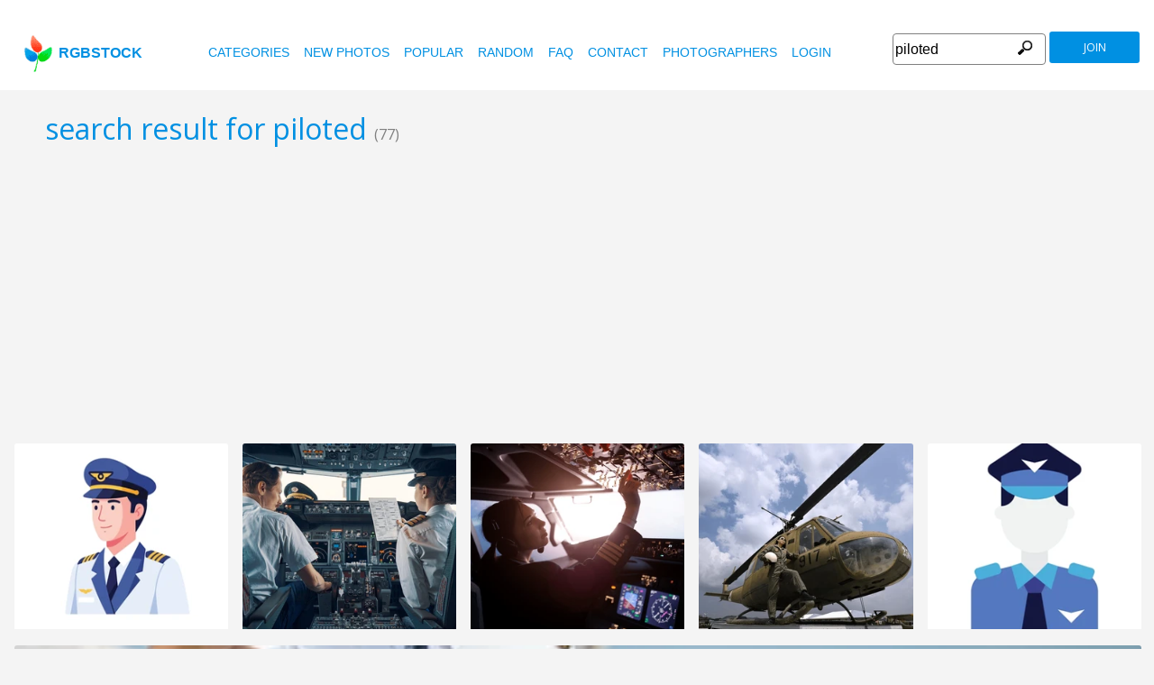

--- FILE ---
content_type: text/html
request_url: https://www.rgbstock.com/images/piloted
body_size: 8933
content:
<!DOCTYPE html>

<html lang="en">
    <head>

        <title>Free stock photos - Rgbstock - Free stock images</title>
        <link rel="stylesheet" href="/nrgb/css/">
        <link rel="canonical" href="http://www.rgbstock.com/images/piloted">
        

<meta name="viewport" content="width=device-width, minimum-scale=1.0">
<meta http-equiv="content-type" content="text/html; charset=utf-8" />
<meta name="Keywords" content="random free stock photos, free stock images, photo, photos, free, stock, stock photo, stockphoto, stock photos,image, images, graphic, design, photography, free high quality photos, vector graphic, vectors, photo search, free images, free pictures, royalty free, royalty-free, stock photography, stock images, photo sharing">
<meta name="Description" content=",  Download totally free stock photos from Rgbstock. More than 110,000 stock photos and stock images online. Free account." >
<meta name="msapplication-TileColor" content="#ffffff"/>
<meta name="msapplication-TileImage" content="/img/logo_w8.png"/>
<link rel="icon"  href="/img/logo_w8.png" />

<link rel="alternate" hreflang="pl" href="http://www.rgbstock.pl/images/piloted">
<link rel="alternate" hreflang="nl" href="http://www.rgbstock.nl/images/piloted">
<link rel="alternate" hreflang="es" href="http://www.rgbstock.es/images/piloted">
<link rel="alternate" hreflang="de" href="http://www.rgbstock.de/images/piloted">
<link rel="alternate" hreflang="ja" href="http://www.rgbstock.jp/images/piloted">
<link rel="alternate" hreflang="pt" href="http://www.rgbstock.br.com/images/piloted">
<link rel="alternate" hreflang="en" href="http://www.rgbstock.com/images/piloted">
<link rel="alternate" hreflang="x-default" href="http://www.rgbstock.com/images/piloted">

<link rel="search" href="/opensearch/opensearch.xml" type="application/opensearchdescription+xml" title="Rgbstock.com" />
<link rel="dns-prefetch" href="//a.rgbimg.com" />
<link rel="dns-prefetch" href="//b.rgbimg.com" />
<link rel="dns-prefetch" href="//l.rgbimg.com" />
<link rel="dns-prefetch" href="//m.rgbimg.com" />
<meta name="geo.placename" content="Germany" />
<meta name="geo.position" content="50.4779;12.3713" />
<meta name="geo.region" content="Germany" />
<meta name="ICBM" content="50.4779,12.3713" />

<link rel="alternate" type="application/rss+xml" title="RGBStock.com new stock photos" href="http://feeds.feedburner.com/Rgbstockcom-New" />
<link rel="alternate" type="application/rss+xml" title="RGBStock.com popular stock photos" href="http://feeds.feedburner.com/RGBStockcom-popular" />
<link href="https://fonts.googleapis.com/css?family=Open+Sans" rel="stylesheet">
<link href="https://fonts.googleapis.com/icon?family=Material+Icons" rel="stylesheet">
<script async src="https://pagead2.googlesyndication.com/pagead/js/adsbygoogle.js?client=ca-pub-8085413081854836" crossorigin="anonymous"></script>

<!-- %%application::apps/v2/default/pixel::start%% -->
<!-- %%application::apps/v2/default/adinclude::start%% -->
<!-- %%include::parts/googlecounter.html%% -->
<script>
// if(window.top == window.self) {
//     let saquraiapp=document.createElement('script');
//     saquraiapp.src='https://be.saqurai.nl/include/abbab552-ef19-46ff-ab5a-cbe2daab4c30/';
//     saquraiapp.type='text/javascript';
//     saquraiapp.defer=true;
//     document.getElementsByTagName('head').item(0).appendChild(saquraiapp);
// }
</script>

<script type="application/ld+json">
{
  "@context": "http://schema.org",
  "@type": "Organization",
  "name": "Rgbstock.com",
  "alternateName": "More than 110,000 stock photos totally free of charge",
  "url": "http://www.rgbstock.com",
 }
</script>
<script type="application/ld+json">
{
  "@context": "http://schema.org",
  "@type": "Organization",
  "url": "http://www.rgbstock.com",
  "logo": "http://www.rgbstock.com/nrgb/css/img/rgbstock-free-stock-photos.png"
}
</script>

    </head>

    <body class="generalpage">
    <div class="dezeniet">aeroplane aeroplanes aviate aviation aviator aviators flight fly flying pilot pilots plane planes cockpit dial dials instrumentation instruments aid aircraft airfield airplane assist breeze bright climate communication conditions direction indicate indicator orange point pointer sock speed weather wind windsock anchored balloon cable checks circular colors colours control controlled duty-pilot engineers fabric filled flight-operation gondola height helium helium-balloon high inspected inspections large limited mesh metal-cable metal-line monitored monitoring motion movement net passengers piloted registered ride safe safety secure secured sights sightseeing Singapore tethered tourists views weather-limits wind-limits </div>
    <div class="rgbtopbar"></div>
         <a href="/" class="logo">
              <img src="/nrgb/css/img/rgbstock-free-stock-photos.png" alt="Rgbstock: free stock photos" title="Rgbstock: free stock photos">rgbstock
          </a>
         
          <div class="topheader topheaderblue">
              <div class="topmenuhandler">
                <span></span>
                <span></span>
                <span></span>
                <span></span>
              </div>

              <div class="topmenu">
                <div class="linkbar">
  <p class="dezeniet"><span class="shwcookiepp"></span></p>
	<a class="link" href="/categories" title="categories">categories</a>
	<a class="link" href="/new" title="new photos">new photos</a>
	<a class="link" href="/mostdownloaded" title="popular">popular</a>
	<a class="link" href="/random" title="random">random</a>
	<a class="link" href="/faq" title="FAQ">FAQ</a>
	<a class="link" href="/contact" title="contact">contact</a>
	<a class="link" href="/photographers" title="photographers">photographers</a>
  <a class="link" href="/login" title="login">Login</a>
  <!-- <span class="linkbar-languages">
      <a href="https://www.rgbstock.com.br">BR</a>
      <a href="https://www.rgbstock.de">DE</a>
      <a href="https://www.rgbstock.com">EN</a>
      <a href="https://www.rgbstock.es">ES</a>
      <a href="https://www.rgbstock.es">NL</a>
      <a href="https://www.rgbstock.pl">PL</a>
  </span> -->

</div>
<div class="searchformdiv searchformanonymous">
      <form onSubmit="document.location = '/images/' + this.sfpht.value; return false;">
          <input class="respinp" id="phtr" name="sfpht" type="text" value="piloted" placeholder="search">
          <input value="search" title="" class="button" type="submit">
      </form>
      <a href="/register" class="registerbutton registerbuttonanonymous">join</a>
</div>

              </div>
          </div>




    <div class="rgbcontainer">
		<h1>search result for piloted <span class="h1number">(77)</span></h1>
		<h2 class=" dezeniet">Rgbstock free stock photos</h2>
	</div>

    <div class="premium-photos frontpage-photos"  data-empty="true" id="frontpagephotos">
        <a class="sstck pre-sstck" href="#"><span class="loader"></span></a>
        <a class="sstck pre-sstck" href="#"><span class="loader"></span></a>
        <a class="sstck pre-sstck" href="#"><span class="loader"></span></a>
        <a class="sstck pre-sstck" href="#"><span class="loader"></span></a>
        <a class="sstck pre-sstck" href="#"><span class="loader"></span></a>
        <a class="sstck pre-sstck" href="#"><span class="loader"></span></a>
    </div>

	<div class="rgbcontainer">

		<div class="extrasearchresultoptions">
			<span>order by</span><select name="orderby"  class="orderbyselect"><option value="/images/piloted/" selected>relevance</option><option value="/images/bydate/piloted">latest</option><option value="/images/bydate/reverse/piloted/">oldest</option><option value="/images/bydownloads/piloted/">most downloads</option><option value="/images/bydownloads/reverse/piloted/">less dowloads</option></select>
		</div>
		
	</div>

	<div></div>


	<div class="rgbcontainer mason25">
        <div class="grid-sizer25"></div>
        

<DIV class="masonitem photoitem" data-width="66" data-height="100">
	<a href="/photo/mf8etOg/Pilots+3" title="Pilots 3">
		<img src="/img/dot.gif" class="msonoverlay">
		<img class="bttrlazyloading" data-bttrlazyloading-lg-src="//a.rgbimg.com/cache1nvnXF/users/2/2h/2heads_advertising//300/mf8etOg.jpg" src="/img/dot.gif">
	</a>
	<noscript><img src="//a.rgbimg.com/cache1nvnXF/users/2/2h/2heads_advertising//300/mf8etOg.jpg"></noscript>

	<div class="masonitemdescription">
		<span class="downloadnumber rgbtooltip"  title="Number of downloads: 7">7</span>
		<span class="downloadnumber  rgbtooltip" title="likes: 0">0 <span class="material-icons small-material materiallike">&#xE87D;</span></span>

		<span class="material-icons small-material rgbtooltip addtolightbox" title="add image to lightbox"  data-json='{\"title\":\"Pilots 3\",\"user\":\"2heads_Advertising\",\"width\":\"66\",\"height\":\"100\"}' data-image="2heads_Advertising:mf8etOg">grade</span>
        <span  class="material-icons small-material rgbtooltip" title="Artist: 2heads_Advertising"><a href="/gallery/2heads_Advertising/">account_circle</a></span>

        <span class="phototitle">Pilots 3</span>
	</div>
	<div class="lightbox-status"></div>
</div>


<DIV class="masonitem photoitem" data-width="100" data-height="66">
	<a href="/photo/mf8esza/Pilots+2" title="Pilots 2">
		<img src="/img/dot.gif" class="msonoverlay">
		<img class="bttrlazyloading" data-bttrlazyloading-lg-src="/cache1nvnXB/users/2/2h/2heads_advertising//300/mf8esza.jpg" src="/img/dot.gif">
	</a>
	<noscript><img src="/cache1nvnXB/users/2/2h/2heads_advertising//300/mf8esza.jpg"></noscript>

	<div class="masonitemdescription">
		<span class="downloadnumber rgbtooltip"  title="Number of downloads: 31">31</span>
		<span class="downloadnumber  rgbtooltip" title="likes: 0">0 <span class="material-icons small-material materiallike">&#xE87D;</span></span>

		<span class="material-icons small-material rgbtooltip addtolightbox" title="add image to lightbox"  data-json='{\"title\":\"Pilots 2\",\"user\":\"2heads_Advertising\",\"width\":\"100\",\"height\":\"66\"}' data-image="2heads_Advertising:mf8esza">grade</span>
        <span  class="material-icons small-material rgbtooltip" title="Artist: 2heads_Advertising"><a href="/gallery/2heads_Advertising/">account_circle</a></span>

        <span class="phototitle">Pilots 2</span>
	</div>
	<div class="lightbox-status"></div>
</div>


<DIV class="masonitem photoitem" data-width="100" data-height="66">
	<a href="/photo/mf8erss/Pilots+1" title="Pilots 1">
		<img src="/img/dot.gif" class="msonoverlay">
		<img class="bttrlazyloading" data-bttrlazyloading-lg-src="//a.rgbimg.com/cache1nvnXw/users/2/2h/2heads_advertising//300/mf8erss.jpg" src="/img/dot.gif">
	</a>
	<noscript><img src="//a.rgbimg.com/cache1nvnXw/users/2/2h/2heads_advertising//300/mf8erss.jpg"></noscript>

	<div class="masonitemdescription">
		<span class="downloadnumber rgbtooltip"  title="Number of downloads: 9">9</span>
		<span class="downloadnumber  rgbtooltip" title="likes: 0">0 <span class="material-icons small-material materiallike">&#xE87D;</span></span>

		<span class="material-icons small-material rgbtooltip addtolightbox" title="add image to lightbox"  data-json='{\"title\":\"Pilots 1\",\"user\":\"2heads_Advertising\",\"width\":\"100\",\"height\":\"66\"}' data-image="2heads_Advertising:mf8erss">grade</span>
        <span  class="material-icons small-material rgbtooltip" title="Artist: 2heads_Advertising"><a href="/gallery/2heads_Advertising/">account_circle</a></span>

        <span class="phototitle">Pilots 1</span>
	</div>
	<div class="lightbox-status"></div>
</div>


<DIV class="masonitem photoitem" data-width="66" data-height="100">
	<a href="/photo/mf8eyti/Aviation+instruments+5" title="Aviation instruments 5">
		<img src="/img/dot.gif" class="msonoverlay">
		<img class="bttrlazyloading" data-bttrlazyloading-lg-src="//a.rgbimg.com/cache1nvnXX/users/2/2h/2heads_advertising//300/mf8eyti.jpg" src="/img/dot.gif">
	</a>
	<noscript><img src="//a.rgbimg.com/cache1nvnXX/users/2/2h/2heads_advertising//300/mf8eyti.jpg"></noscript>

	<div class="masonitemdescription">
		<span class="downloadnumber rgbtooltip"  title="Number of downloads: 23">23</span>
		<span class="downloadnumber  rgbtooltip" title="likes: 0">0 <span class="material-icons small-material materiallike">&#xE87D;</span></span>

		<span class="material-icons small-material rgbtooltip addtolightbox" title="add image to lightbox"  data-json='{\"title\":\"Aviation instruments 5\",\"user\":\"2heads_Advertising\",\"width\":\"66\",\"height\":\"100\"}' data-image="2heads_Advertising:mf8eyti">grade</span>
        <span  class="material-icons small-material rgbtooltip" title="Artist: 2heads_Advertising"><a href="/gallery/2heads_Advertising/">account_circle</a></span>

        <span class="phototitle">Aviation instruments 5</span>
	</div>
	<div class="lightbox-status"></div>
</div>


<DIV class="masonitem photoitem" data-width="100" data-height="66">
	<a href="/photo/mf8exd4/Aviation+instruments+4" title="Aviation instruments 4">
		<img src="/img/dot.gif" class="msonoverlay">
		<img class="bttrlazyloading" data-bttrlazyloading-lg-src="/cache1nvnXS/users/2/2h/2heads_advertising//300/mf8exd4.jpg" src="/img/dot.gif">
	</a>
	<noscript><img src="/cache1nvnXS/users/2/2h/2heads_advertising//300/mf8exd4.jpg"></noscript>

	<div class="masonitemdescription">
		<span class="downloadnumber rgbtooltip"  title="Number of downloads: 73">73</span>
		<span class="downloadnumber  rgbtooltip" title="likes: 0">0 <span class="material-icons small-material materiallike">&#xE87D;</span></span>

		<span class="material-icons small-material rgbtooltip addtolightbox" title="add image to lightbox"  data-json='{\"title\":\"Aviation instruments 4\",\"user\":\"2heads_Advertising\",\"width\":\"100\",\"height\":\"66\"}' data-image="2heads_Advertising:mf8exd4">grade</span>
        <span  class="material-icons small-material rgbtooltip" title="Artist: 2heads_Advertising"><a href="/gallery/2heads_Advertising/">account_circle</a></span>

        <span class="phototitle">Aviation instruments 4</span>
	</div>
	<div class="lightbox-status"></div>
</div>


<DIV class="masonitem photoitem" data-width="66" data-height="100">
	<a href="/photo/mf8evWm/Aviation+instruments+3" title="Aviation instruments 3">
		<img src="/img/dot.gif" class="msonoverlay">
		<img class="bttrlazyloading" data-bttrlazyloading-lg-src="//a.rgbimg.com/cache1nvnXN/users/2/2h/2heads_advertising//300/mf8evWm.jpg" src="/img/dot.gif">
	</a>
	<noscript><img src="//a.rgbimg.com/cache1nvnXN/users/2/2h/2heads_advertising//300/mf8evWm.jpg"></noscript>

	<div class="masonitemdescription">
		<span class="downloadnumber rgbtooltip"  title="Number of downloads: 16">16</span>
		<span class="downloadnumber  rgbtooltip" title="likes: 0">0 <span class="material-icons small-material materiallike">&#xE87D;</span></span>

		<span class="material-icons small-material rgbtooltip addtolightbox" title="add image to lightbox"  data-json='{\"title\":\"Aviation instruments 3\",\"user\":\"2heads_Advertising\",\"width\":\"66\",\"height\":\"100\"}' data-image="2heads_Advertising:mf8evWm">grade</span>
        <span  class="material-icons small-material rgbtooltip" title="Artist: 2heads_Advertising"><a href="/gallery/2heads_Advertising/">account_circle</a></span>

        <span class="phototitle">Aviation instruments 3</span>
	</div>
	<div class="lightbox-status"></div>
</div>


<DIV class="masonitem photoitem" data-width="66" data-height="100">
	<a href="/photo/mf8euPa/Aviation+instruments+2" title="Aviation instruments 2">
		<img src="/img/dot.gif" class="msonoverlay">
		<img class="bttrlazyloading" data-bttrlazyloading-lg-src="/cache1nvnXI/users/2/2h/2heads_advertising//300/mf8euPa.jpg" src="/img/dot.gif">
	</a>
	<noscript><img src="/cache1nvnXI/users/2/2h/2heads_advertising//300/mf8euPa.jpg"></noscript>

	<div class="masonitemdescription">
		<span class="downloadnumber rgbtooltip"  title="Number of downloads: 8">8</span>
		<span class="downloadnumber  rgbtooltip" title="likes: 0">0 <span class="material-icons small-material materiallike">&#xE87D;</span></span>

		<span class="material-icons small-material rgbtooltip addtolightbox" title="add image to lightbox"  data-json='{\"title\":\"Aviation instruments 2\",\"user\":\"2heads_Advertising\",\"width\":\"66\",\"height\":\"100\"}' data-image="2heads_Advertising:mf8euPa">grade</span>
        <span  class="material-icons small-material rgbtooltip" title="Artist: 2heads_Advertising"><a href="/gallery/2heads_Advertising/">account_circle</a></span>

        <span class="phototitle">Aviation instruments 2</span>
	</div>
	<div class="lightbox-status"></div>
</div>


<DIV class="masonitem photoitem" data-width="66" data-height="100">
	<a href="/photo/mhAb2Hk/Windsock" title="Windsock">
		<img src="/img/dot.gif" class="msonoverlay">
		<img class="bttrlazyloading" data-bttrlazyloading-lg-src="//a.rgbimg.com/cache1nEO2k/users/w/wo/woodsy//300/mhAb2Hk.jpg" src="/img/dot.gif">
	</a>
	<noscript><img src="//a.rgbimg.com/cache1nEO2k/users/w/wo/woodsy//300/mhAb2Hk.jpg"></noscript>

	<div class="masonitemdescription">
		<span class="downloadnumber rgbtooltip"  title="Number of downloads: 19">19</span>
		<span class="downloadnumber  rgbtooltip" title="likes: 3">3 <span class="material-icons small-material materiallike">&#xE87D;</span></span>

		<span class="material-icons small-material rgbtooltip addtolightbox" title="add image to lightbox"  data-json='{\"title\":\"Windsock\",\"user\":\"woodsy\",\"width\":\"66\",\"height\":\"100\"}' data-image="woodsy:mhAb2Hk">grade</span>
        <span  class="material-icons small-material rgbtooltip" title="Artist: woodsy"><a href="/gallery/woodsy/">account_circle</a></span>

        <span class="phototitle">Windsock</span>
	</div>
	<div class="lightbox-status"></div>
</div>


<DIV class="masonitem photoitem" data-width="100" data-height="71">
	<a href="/photo/ppXlRR0/up%2C+up+on+high6" title="up, up on high6">
		<img src="/img/dot.gif" class="msonoverlay">
		<img class="bttrlazyloading" data-bttrlazyloading-lg-src="//a.rgbimg.com/cache1zHYKL/users/t/ta/tacluda//300/ppXlRR0.jpg" src="/img/dot.gif">
	</a>
	<noscript><img src="//a.rgbimg.com/cache1zHYKL/users/t/ta/tacluda//300/ppXlRR0.jpg"></noscript>

	<div class="masonitemdescription">
		<span class="downloadnumber rgbtooltip"  title="Number of downloads: 2">2</span>
		<span class="downloadnumber  rgbtooltip" title="likes: 0">0 <span class="material-icons small-material materiallike">&#xE87D;</span></span>

		<span class="material-icons small-material rgbtooltip addtolightbox" title="add image to lightbox"  data-json='{\"title\":\"up, up on high6\",\"user\":\"TACLUDA\",\"width\":\"100\",\"height\":\"71\"}' data-image="TACLUDA:ppXlRR0">grade</span>
        <span  class="material-icons small-material rgbtooltip" title="Artist: TACLUDA"><a href="/gallery/TACLUDA/">account_circle</a></span>

        <span class="phototitle">up, up on high6</span>
	</div>
	<div class="lightbox-status"></div>
</div>


<DIV class="masonitem photoitem" data-width="100" data-height="65">
	<a href="/photo/ppXlRti/up%2C+up+on+high7" title="up, up on high7">
		<img src="/img/dot.gif" class="msonoverlay">
		<img class="bttrlazyloading" data-bttrlazyloading-lg-src="/cache1zHYKG/users/t/ta/tacluda//300/ppXlRti.jpg" src="/img/dot.gif">
	</a>
	<noscript><img src="/cache1zHYKG/users/t/ta/tacluda//300/ppXlRti.jpg"></noscript>

	<div class="masonitemdescription">
		<span class="downloadnumber rgbtooltip"  title="Number of downloads: 2">2</span>
		<span class="downloadnumber  rgbtooltip" title="likes: 1">1 <span class="material-icons small-material materiallike">&#xE87D;</span></span>

		<span class="material-icons small-material rgbtooltip addtolightbox" title="add image to lightbox"  data-json='{\"title\":\"up, up on high7\",\"user\":\"TACLUDA\",\"width\":\"100\",\"height\":\"65\"}' data-image="TACLUDA:ppXlRti">grade</span>
        <span  class="material-icons small-material rgbtooltip" title="Artist: TACLUDA"><a href="/gallery/TACLUDA/">account_circle</a></span>

        <span class="phototitle">up, up on high7</span>
	</div>
	<div class="lightbox-status"></div>
</div>


<DIV class="masonitem photoitem" data-width="100" data-height="75">
	<a href="/photo/ppXlR7Q/up%2C+up+on+high3" title="up, up on high3">
		<img src="/img/dot.gif" class="msonoverlay">
		<img class="bttrlazyloading" data-bttrlazyloading-lg-src="//a.rgbimg.com/cache1zHYKD/users/t/ta/tacluda//300/ppXlR7Q.jpg" src="/img/dot.gif">
	</a>
	<noscript><img src="//a.rgbimg.com/cache1zHYKD/users/t/ta/tacluda//300/ppXlR7Q.jpg"></noscript>

	<div class="masonitemdescription">
		<span class="downloadnumber rgbtooltip"  title="Number of downloads: 4">4</span>
		<span class="downloadnumber  rgbtooltip" title="likes: 0">0 <span class="material-icons small-material materiallike">&#xE87D;</span></span>

		<span class="material-icons small-material rgbtooltip addtolightbox" title="add image to lightbox"  data-json='{\"title\":\"up, up on high3\",\"user\":\"TACLUDA\",\"width\":\"100\",\"height\":\"75\"}' data-image="TACLUDA:ppXlR7Q">grade</span>
        <span  class="material-icons small-material rgbtooltip" title="Artist: TACLUDA"><a href="/gallery/TACLUDA/">account_circle</a></span>

        <span class="phototitle">up, up on high3</span>
	</div>
	<div class="lightbox-status"></div>
</div>


<DIV class="masonitem photoitem" data-width="97" data-height="100">
	<a href="/photo/mfe8vAM/Palm+pilot" title="Palm pilot">
		<img src="/img/dot.gif" class="msonoverlay">
		<img class="bttrlazyloading" data-bttrlazyloading-lg-src="//a.rgbimg.com/cache1nvKEF/users/j/jd/jdeboer//300/mfe8vAM.jpg" src="/img/dot.gif">
	</a>
	<noscript><img src="//a.rgbimg.com/cache1nvKEF/users/j/jd/jdeboer//300/mfe8vAM.jpg"></noscript>

	<div class="masonitemdescription">
		<span class="downloadnumber rgbtooltip"  title="Number of downloads: 0">0</span>
		<span class="downloadnumber  rgbtooltip" title="likes: 0">0 <span class="material-icons small-material materiallike">&#xE87D;</span></span>

		<span class="material-icons small-material rgbtooltip addtolightbox" title="add image to lightbox"  data-json='{\"title\":\"Palm pilot\",\"user\":\"jdeboer\",\"width\":\"97\",\"height\":\"100\"}' data-image="jdeboer:mfe8vAM">grade</span>
        <span  class="material-icons small-material rgbtooltip" title="Artist: jdeboer"><a href="/gallery/jdeboer/">account_circle</a></span>

        <span class="phototitle">Palm pilot</span>
	</div>
	<div class="lightbox-status"></div>
</div>


<DIV class="masonitem photoitem" data-width="100" data-height="66">
	<a href="/photo/oPizrFy/Pilot" title="Pilot">
		<img src="/img/dot.gif" class="msonoverlay">
		<img class="bttrlazyloading" data-bttrlazyloading-lg-src="/cache1xr4bl/users/j/jo/johnnyberg//300/oPizrFy.jpg" src="/img/dot.gif">
	</a>
	<noscript><img src="/cache1xr4bl/users/j/jo/johnnyberg//300/oPizrFy.jpg"></noscript>

	<div class="masonitemdescription">
		<span class="downloadnumber rgbtooltip"  title="Number of downloads: 5">5</span>
		<span class="downloadnumber  rgbtooltip" title="likes: 0">0 <span class="material-icons small-material materiallike">&#xE87D;</span></span>

		<span class="material-icons small-material rgbtooltip addtolightbox" title="add image to lightbox"  data-json='{\"title\":\"Pilot\",\"user\":\"johnnyberg\",\"width\":\"100\",\"height\":\"66\"}' data-image="johnnyberg:oPizrFy">grade</span>
        <span  class="material-icons small-material rgbtooltip" title="Artist: johnnyberg"><a href="/gallery/johnnyberg/">account_circle</a></span>

        <span class="phototitle">Pilot</span>
	</div>
	<div class="lightbox-status"></div>
</div>


<DIV class="masonitem photoitem" data-width="100" data-height="70">
	<a href="/photo/okYc2OE/Pilots+2" title="Pilots 2">
		<img src="/img/dot.gif" class="msonoverlay">
		<img class="bttrlazyloading" data-bttrlazyloading-lg-src="/cache1vyu0I/users/s/se/seepsteen//300/okYc2OE.jpg" src="/img/dot.gif">
	</a>
	<noscript><img src="/cache1vyu0I/users/s/se/seepsteen//300/okYc2OE.jpg"></noscript>

	<div class="masonitemdescription">
		<span class="downloadnumber rgbtooltip"  title="Number of downloads: 5">5</span>
		<span class="downloadnumber  rgbtooltip" title="likes: 0">0 <span class="material-icons small-material materiallike">&#xE87D;</span></span>

		<span class="material-icons small-material rgbtooltip addtolightbox" title="add image to lightbox"  data-json='{\"title\":\"Pilots 2\",\"user\":\"Seepsteen\",\"width\":\"100\",\"height\":\"70\"}' data-image="Seepsteen:okYc2OE">grade</span>
        <span  class="material-icons small-material rgbtooltip" title="Artist: Seepsteen"><a href="/gallery/Seepsteen/">account_circle</a></span>

        <span class="phototitle">Pilots 2</span>
	</div>
	<div class="lightbox-status"></div>
</div>


<DIV class="masonitem photoitem" data-width="100" data-height="75">
	<a href="/photo/okXZ9e8/Sunset+reflection" title="Sunset reflection">
		<img src="/img/dot.gif" class="msonoverlay">
		<img class="bttrlazyloading" data-bttrlazyloading-lg-src="//a.rgbimg.com/cache1vytd9/users/s/se/seepsteen//300/okXZ9e8.jpg" src="/img/dot.gif">
	</a>
	<noscript><img src="//a.rgbimg.com/cache1vytd9/users/s/se/seepsteen//300/okXZ9e8.jpg"></noscript>

	<div class="masonitemdescription">
		<span class="downloadnumber rgbtooltip"  title="Number of downloads: 22">22</span>
		<span class="downloadnumber  rgbtooltip" title="likes: 1">1 <span class="material-icons small-material materiallike">&#xE87D;</span></span>

		<span class="material-icons small-material rgbtooltip addtolightbox" title="add image to lightbox"  data-json='{\"title\":\"Sunset reflection\",\"user\":\"Seepsteen\",\"width\":\"100\",\"height\":\"75\"}' data-image="Seepsteen:okXZ9e8">grade</span>
        <span  class="material-icons small-material rgbtooltip" title="Artist: Seepsteen"><a href="/gallery/Seepsteen/">account_circle</a></span>

        <span class="phototitle">Sunset reflection</span>
	</div>
	<div class="lightbox-status"></div>
</div>


<DIV class="masonitem photoitem" data-width="100" data-height="66">
	<a href="/photo/okXZ6RG/Harbour+Traffic+2" title="Harbour Traffic 2">
		<img src="/img/dot.gif" class="msonoverlay">
		<img class="bttrlazyloading" data-bttrlazyloading-lg-src="/cache1vytcZ/users/s/se/seepsteen//300/okXZ6RG.jpg" src="/img/dot.gif">
	</a>
	<noscript><img src="/cache1vytcZ/users/s/se/seepsteen//300/okXZ6RG.jpg"></noscript>

	<div class="masonitemdescription">
		<span class="downloadnumber rgbtooltip"  title="Number of downloads: 7">7</span>
		<span class="downloadnumber  rgbtooltip" title="likes: 0">0 <span class="material-icons small-material materiallike">&#xE87D;</span></span>

		<span class="material-icons small-material rgbtooltip addtolightbox" title="add image to lightbox"  data-json='{\"title\":\"Harbour Traffic 2\",\"user\":\"Seepsteen\",\"width\":\"100\",\"height\":\"66\"}' data-image="Seepsteen:okXZ6RG">grade</span>
        <span  class="material-icons small-material rgbtooltip" title="Artist: Seepsteen"><a href="/gallery/Seepsteen/">account_circle</a></span>

        <span class="phototitle">Harbour Traffic 2</span>
	</div>
	<div class="lightbox-status"></div>
</div>


<DIV class="masonitem photoitem" data-width="100" data-height="66">
	<a href="/photo/ofjPS3k/Spitfire" title="Spitfire">
		<img src="/img/dot.gif" class="msonoverlay">
		<img class="bttrlazyloading" data-bttrlazyloading-lg-src="//a.rgbimg.com/cache1vcLeH/users/k/ka/katman1972//300/ofjPS3k.jpg" src="/img/dot.gif">
	</a>
	<noscript><img src="//a.rgbimg.com/cache1vcLeH/users/k/ka/katman1972//300/ofjPS3k.jpg"></noscript>

	<div class="masonitemdescription">
		<span class="downloadnumber rgbtooltip"  title="Number of downloads: 23">23</span>
		<span class="downloadnumber  rgbtooltip" title="likes: 3">3 <span class="material-icons small-material materiallike">&#xE87D;</span></span>

		<span class="material-icons small-material rgbtooltip addtolightbox" title="add image to lightbox"  data-json='{\"title\":\"Spitfire\",\"user\":\"katman1972\",\"width\":\"100\",\"height\":\"66\"}' data-image="katman1972:ofjPS3k">grade</span>
        <span  class="material-icons small-material rgbtooltip" title="Artist: katman1972"><a href="/gallery/katman1972/">account_circle</a></span>

        <span class="phototitle">Spitfire</span>
	</div>
	<div class="lightbox-status"></div>
</div>


<DIV class="masonitem photoitem" data-width="100" data-height="36">
	<a href="/photo/ofjPzA0/Spitfire" title="Spitfire">
		<img src="/img/dot.gif" class="msonoverlay">
		<img class="bttrlazyloading" data-bttrlazyloading-lg-src="/cache1vcLdw/users/k/ka/katman1972//300/ofjPzA0.jpg" src="/img/dot.gif">
	</a>
	<noscript><img src="/cache1vcLdw/users/k/ka/katman1972//300/ofjPzA0.jpg"></noscript>

	<div class="masonitemdescription">
		<span class="downloadnumber rgbtooltip"  title="Number of downloads: 12">12</span>
		<span class="downloadnumber  rgbtooltip" title="likes: 0">0 <span class="material-icons small-material materiallike">&#xE87D;</span></span>

		<span class="material-icons small-material rgbtooltip addtolightbox" title="add image to lightbox"  data-json='{\"title\":\"Spitfire\",\"user\":\"katman1972\",\"width\":\"100\",\"height\":\"36\"}' data-image="katman1972:ofjPzA0">grade</span>
        <span  class="material-icons small-material rgbtooltip" title="Artist: katman1972"><a href="/gallery/katman1972/">account_circle</a></span>

        <span class="phototitle">Spitfire</span>
	</div>
	<div class="lightbox-status"></div>
</div>


<DIV class="masonitem photoitem" data-width="100" data-height="58">
	<a href="/photo/ofjPshK/Spitfire" title="Spitfire">
		<img src="/img/dot.gif" class="msonoverlay">
		<img class="bttrlazyloading" data-bttrlazyloading-lg-src="//a.rgbimg.com/cache1vcLd5/users/k/ka/katman1972//300/ofjPshK.jpg" src="/img/dot.gif">
	</a>
	<noscript><img src="//a.rgbimg.com/cache1vcLd5/users/k/ka/katman1972//300/ofjPshK.jpg"></noscript>

	<div class="masonitemdescription">
		<span class="downloadnumber rgbtooltip"  title="Number of downloads: 23">23</span>
		<span class="downloadnumber  rgbtooltip" title="likes: 1">1 <span class="material-icons small-material materiallike">&#xE87D;</span></span>

		<span class="material-icons small-material rgbtooltip addtolightbox" title="add image to lightbox"  data-json='{\"title\":\"Spitfire\",\"user\":\"katman1972\",\"width\":\"100\",\"height\":\"58\"}' data-image="katman1972:ofjPshK">grade</span>
        <span  class="material-icons small-material rgbtooltip" title="Artist: katman1972"><a href="/gallery/katman1972/">account_circle</a></span>

        <span class="phototitle">Spitfire</span>
	</div>
	<div class="lightbox-status"></div>
</div>


<DIV class="masonitem photoitem" data-width="100" data-height="66">
	<a href="/photo/ofjPezq/Spitfire" title="Spitfire">
		<img src="/img/dot.gif" class="msonoverlay">
		<img class="bttrlazyloading" data-bttrlazyloading-lg-src="/cache1vcLce/users/k/ka/katman1972//300/ofjPezq.jpg" src="/img/dot.gif">
	</a>
	<noscript><img src="/cache1vcLce/users/k/ka/katman1972//300/ofjPezq.jpg"></noscript>

	<div class="masonitemdescription">
		<span class="downloadnumber rgbtooltip"  title="Number of downloads: 10">10</span>
		<span class="downloadnumber  rgbtooltip" title="likes: 0">0 <span class="material-icons small-material materiallike">&#xE87D;</span></span>

		<span class="material-icons small-material rgbtooltip addtolightbox" title="add image to lightbox"  data-json='{\"title\":\"Spitfire\",\"user\":\"katman1972\",\"width\":\"100\",\"height\":\"66\"}' data-image="katman1972:ofjPezq">grade</span>
        <span  class="material-icons small-material rgbtooltip" title="Artist: katman1972"><a href="/gallery/katman1972/">account_circle</a></span>

        <span class="phototitle">Spitfire</span>
	</div>
	<div class="lightbox-status"></div>
</div>


<DIV class="masonitem photoitem" data-width="100" data-height="70">
	<a href="/photo/mjzJv4G/Approaching" title="Approaching">
		<img src="/img/dot.gif" class="msonoverlay">
		<img class="bttrlazyloading" data-bttrlazyloading-lg-src="//a.rgbimg.com/cache1nMsZ5/users/j/jo/johnnyberg//300/mjzJv4G.jpg" src="/img/dot.gif">
	</a>
	<noscript><img src="//a.rgbimg.com/cache1nMsZ5/users/j/jo/johnnyberg//300/mjzJv4G.jpg"></noscript>

	<div class="masonitemdescription">
		<span class="downloadnumber rgbtooltip"  title="Number of downloads: 2">2</span>
		<span class="downloadnumber  rgbtooltip" title="likes: 0">0 <span class="material-icons small-material materiallike">&#xE87D;</span></span>

		<span class="material-icons small-material rgbtooltip addtolightbox" title="add image to lightbox"  data-json='{\"title\":\"Approaching\",\"user\":\"johnnyberg\",\"width\":\"100\",\"height\":\"70\"}' data-image="johnnyberg:mjzJv4G">grade</span>
        <span  class="material-icons small-material rgbtooltip" title="Artist: johnnyberg"><a href="/gallery/johnnyberg/">account_circle</a></span>

        <span class="phototitle">Approaching</span>
	</div>
	<div class="lightbox-status"></div>
</div>


<DIV class="masonitem photoitem" data-width="100" data-height="49">
	<a href="/photo/mfBXr8S/remote+control" title="remote control">
		<img src="/img/dot.gif" class="msonoverlay">
		<img class="bttrlazyloading" data-bttrlazyloading-lg-src="//a.rgbimg.com/cache1nxedY/users/a/am/ambroz//300/mfBXr8S.jpg" src="/img/dot.gif">
	</a>
	<noscript><img src="//a.rgbimg.com/cache1nxedY/users/a/am/ambroz//300/mfBXr8S.jpg"></noscript>

	<div class="masonitemdescription">
		<span class="downloadnumber rgbtooltip"  title="Number of downloads: 18">18</span>
		<span class="downloadnumber  rgbtooltip" title="likes: 0">0 <span class="material-icons small-material materiallike">&#xE87D;</span></span>

		<span class="material-icons small-material rgbtooltip addtolightbox" title="add image to lightbox"  data-json='{\"title\":\"remote control\",\"user\":\"Ambroz\",\"width\":\"100\",\"height\":\"49\"}' data-image="Ambroz:mfBXr8S">grade</span>
        <span  class="material-icons small-material rgbtooltip" title="Artist: Ambroz"><a href="/gallery/Ambroz/">account_circle</a></span>

        <span class="phototitle">remote control</span>
	</div>
	<div class="lightbox-status"></div>
</div>


<DIV class="masonitem photoitem" data-width="100" data-height="71">
	<a href="/photo/okXYSfy/Tugboat+Protection" title="Tugboat Protection">
		<img src="/img/dot.gif" class="msonoverlay">
		<img class="bttrlazyloading" data-bttrlazyloading-lg-src="/cache1vytc4/users/s/se/seepsteen//300/okXYSfy.jpg" src="/img/dot.gif">
	</a>
	<noscript><img src="/cache1vytc4/users/s/se/seepsteen//300/okXYSfy.jpg"></noscript>

	<div class="masonitemdescription">
		<span class="downloadnumber rgbtooltip"  title="Number of downloads: 3">3</span>
		<span class="downloadnumber  rgbtooltip" title="likes: 1">1 <span class="material-icons small-material materiallike">&#xE87D;</span></span>

		<span class="material-icons small-material rgbtooltip addtolightbox" title="add image to lightbox"  data-json='{\"title\":\"Tugboat Protection\",\"user\":\"Seepsteen\",\"width\":\"100\",\"height\":\"71\"}' data-image="Seepsteen:okXYSfy">grade</span>
        <span  class="material-icons small-material rgbtooltip" title="Artist: Seepsteen"><a href="/gallery/Seepsteen/">account_circle</a></span>

        <span class="phototitle">Tugboat Protection</span>
	</div>
	<div class="lightbox-status"></div>
</div>


<DIV class="masonitem photoitem" data-width="100" data-height="68">
	<a href="/photo/oynFNxi/Cockpit" title="Cockpit">
		<img src="/img/dot.gif" class="msonoverlay">
		<img class="bttrlazyloading" data-bttrlazyloading-lg-src="/cache1wo2dI/users/t/te/teslacoils//300/oynFNxi.jpg" src="/img/dot.gif">
	</a>
	<noscript><img src="/cache1wo2dI/users/t/te/teslacoils//300/oynFNxi.jpg"></noscript>

	<div class="masonitemdescription">
		<span class="downloadnumber rgbtooltip"  title="Number of downloads: 13">13</span>
		<span class="downloadnumber  rgbtooltip" title="likes: 0">0 <span class="material-icons small-material materiallike">&#xE87D;</span></span>

		<span class="material-icons small-material rgbtooltip addtolightbox" title="add image to lightbox"  data-json='{\"title\":\"Cockpit\",\"user\":\"Teslacoils\",\"width\":\"100\",\"height\":\"68\"}' data-image="Teslacoils:oynFNxi">grade</span>
        <span  class="material-icons small-material rgbtooltip" title="Artist: Teslacoils"><a href="/gallery/Teslacoils/">account_circle</a></span>

        <span class="phototitle">Cockpit</span>
	</div>
	<div class="lightbox-status"></div>
</div>


<DIV class="masonitem photoitem" data-width="100" data-height="65">
	<a href="/photo/oynF5xy/Airline+Flight+Deck" title="Airline Flight Deck">
		<img src="/img/dot.gif" class="msonoverlay">
		<img class="bttrlazyloading" data-bttrlazyloading-lg-src="//a.rgbimg.com/cache1wo2aY/users/t/te/teslacoils//300/oynF5xy.jpg" src="/img/dot.gif">
	</a>
	<noscript><img src="//a.rgbimg.com/cache1wo2aY/users/t/te/teslacoils//300/oynF5xy.jpg"></noscript>

	<div class="masonitemdescription">
		<span class="downloadnumber rgbtooltip"  title="Number of downloads: 21">21</span>
		<span class="downloadnumber  rgbtooltip" title="likes: 0">0 <span class="material-icons small-material materiallike">&#xE87D;</span></span>

		<span class="material-icons small-material rgbtooltip addtolightbox" title="add image to lightbox"  data-json='{\"title\":\"Airline Flight Deck\",\"user\":\"Teslacoils\",\"width\":\"100\",\"height\":\"65\"}' data-image="Teslacoils:oynF5xy">grade</span>
        <span  class="material-icons small-material rgbtooltip" title="Artist: Teslacoils"><a href="/gallery/Teslacoils/">account_circle</a></span>

        <span class="phototitle">Airline Flight Deck</span>
	</div>
	<div class="lightbox-status"></div>
</div>


<DIV class="masonitem photoitem" data-width="100" data-height="71">
	<a href="/photo/okXXuAK/Sunset+Harbour+3" title="Sunset Harbour 3">
		<img src="/img/dot.gif" class="msonoverlay">
		<img class="bttrlazyloading" data-bttrlazyloading-lg-src="//a.rgbimg.com/cache1vyt6L/users/s/se/seepsteen//300/okXXuAK.jpg" src="/img/dot.gif">
	</a>
	<noscript><img src="//a.rgbimg.com/cache1vyt6L/users/s/se/seepsteen//300/okXXuAK.jpg"></noscript>

	<div class="masonitemdescription">
		<span class="downloadnumber rgbtooltip"  title="Number of downloads: 2">2</span>
		<span class="downloadnumber  rgbtooltip" title="likes: 0">0 <span class="material-icons small-material materiallike">&#xE87D;</span></span>

		<span class="material-icons small-material rgbtooltip addtolightbox" title="add image to lightbox"  data-json='{\"title\":\"Sunset Harbour 3\",\"user\":\"Seepsteen\",\"width\":\"100\",\"height\":\"71\"}' data-image="Seepsteen:okXXuAK">grade</span>
        <span  class="material-icons small-material rgbtooltip" title="Artist: Seepsteen"><a href="/gallery/Seepsteen/">account_circle</a></span>

        <span class="phototitle">Sunset Harbour 3</span>
	</div>
	<div class="lightbox-status"></div>
</div>


<DIV class="masonitem photoitem" data-width="100" data-height="71">
	<a href="/photo/okXXrsS/Sunset+Harbour+5" title="Sunset Harbour 5">
		<img src="/img/dot.gif" class="msonoverlay">
		<img class="bttrlazyloading" data-bttrlazyloading-lg-src="/cache1vyt6z/users/s/se/seepsteen//300/okXXrsS.jpg" src="/img/dot.gif">
	</a>
	<noscript><img src="/cache1vyt6z/users/s/se/seepsteen//300/okXXrsS.jpg"></noscript>

	<div class="masonitemdescription">
		<span class="downloadnumber rgbtooltip"  title="Number of downloads: 3">3</span>
		<span class="downloadnumber  rgbtooltip" title="likes: 1">1 <span class="material-icons small-material materiallike">&#xE87D;</span></span>

		<span class="material-icons small-material rgbtooltip addtolightbox" title="add image to lightbox"  data-json='{\"title\":\"Sunset Harbour 5\",\"user\":\"Seepsteen\",\"width\":\"100\",\"height\":\"71\"}' data-image="Seepsteen:okXXrsS">grade</span>
        <span  class="material-icons small-material rgbtooltip" title="Artist: Seepsteen"><a href="/gallery/Seepsteen/">account_circle</a></span>

        <span class="phototitle">Sunset Harbour 5</span>
	</div>
	<div class="lightbox-status"></div>
</div>


<DIV class="masonitem photoitem" data-width="100" data-height="71">
	<a href="/photo/okXXpW2/Sunset+Harbour+4" title="Sunset Harbour 4">
		<img src="/img/dot.gif" class="msonoverlay">
		<img class="bttrlazyloading" data-bttrlazyloading-lg-src="//a.rgbimg.com/cache1vyt6u/users/s/se/seepsteen//300/okXXpW2.jpg" src="/img/dot.gif">
	</a>
	<noscript><img src="//a.rgbimg.com/cache1vyt6u/users/s/se/seepsteen//300/okXXpW2.jpg"></noscript>

	<div class="masonitemdescription">
		<span class="downloadnumber rgbtooltip"  title="Number of downloads: 15">15</span>
		<span class="downloadnumber  rgbtooltip" title="likes: 3">3 <span class="material-icons small-material materiallike">&#xE87D;</span></span>

		<span class="material-icons small-material rgbtooltip addtolightbox" title="add image to lightbox"  data-json='{\"title\":\"Sunset Harbour 4\",\"user\":\"Seepsteen\",\"width\":\"100\",\"height\":\"71\"}' data-image="Seepsteen:okXXpW2">grade</span>
        <span  class="material-icons small-material rgbtooltip" title="Artist: Seepsteen"><a href="/gallery/Seepsteen/">account_circle</a></span>

        <span class="phototitle">Sunset Harbour 4</span>
	</div>
	<div class="lightbox-status"></div>
</div>


<DIV class="masonitem photoitem" data-width="100" data-height="71">
	<a href="/photo/okXXnEK/Sunset+Harbour+3" title="Sunset Harbour 3">
		<img src="/img/dot.gif" class="msonoverlay">
		<img class="bttrlazyloading" data-bttrlazyloading-lg-src="/cache1vyt6k/users/s/se/seepsteen//300/okXXnEK.jpg" src="/img/dot.gif">
	</a>
	<noscript><img src="/cache1vyt6k/users/s/se/seepsteen//300/okXXnEK.jpg"></noscript>

	<div class="masonitemdescription">
		<span class="downloadnumber rgbtooltip"  title="Number of downloads: 6">6</span>
		<span class="downloadnumber  rgbtooltip" title="likes: 0">0 <span class="material-icons small-material materiallike">&#xE87D;</span></span>

		<span class="material-icons small-material rgbtooltip addtolightbox" title="add image to lightbox"  data-json='{\"title\":\"Sunset Harbour 3\",\"user\":\"Seepsteen\",\"width\":\"100\",\"height\":\"71\"}' data-image="Seepsteen:okXXnEK">grade</span>
        <span  class="material-icons small-material rgbtooltip" title="Artist: Seepsteen"><a href="/gallery/Seepsteen/">account_circle</a></span>

        <span class="phototitle">Sunset Harbour 3</span>
	</div>
	<div class="lightbox-status"></div>
</div>


<DIV class="masonitem photoitem" data-width="100" data-height="71">
	<a href="/photo/okXXmse/Sunset+Harbour+2" title="Sunset Harbour 2">
		<img src="/img/dot.gif" class="msonoverlay">
		<img class="bttrlazyloading" data-bttrlazyloading-lg-src="//a.rgbimg.com/cache1vyt6h/users/s/se/seepsteen//300/okXXmse.jpg" src="/img/dot.gif">
	</a>
	<noscript><img src="//a.rgbimg.com/cache1vyt6h/users/s/se/seepsteen//300/okXXmse.jpg"></noscript>

	<div class="masonitemdescription">
		<span class="downloadnumber rgbtooltip"  title="Number of downloads: 5">5</span>
		<span class="downloadnumber  rgbtooltip" title="likes: 0">0 <span class="material-icons small-material materiallike">&#xE87D;</span></span>

		<span class="material-icons small-material rgbtooltip addtolightbox" title="add image to lightbox"  data-json='{\"title\":\"Sunset Harbour 2\",\"user\":\"Seepsteen\",\"width\":\"100\",\"height\":\"71\"}' data-image="Seepsteen:okXXmse">grade</span>
        <span  class="material-icons small-material rgbtooltip" title="Artist: Seepsteen"><a href="/gallery/Seepsteen/">account_circle</a></span>

        <span class="phototitle">Sunset Harbour 2</span>
	</div>
	<div class="lightbox-status"></div>
</div>


<DIV class="masonitem photoitem" data-width="100" data-height="71">
	<a href="/photo/okXXl9U/Sunset+Harbour+1" title="Sunset Harbour 1">
		<img src="/img/dot.gif" class="msonoverlay">
		<img class="bttrlazyloading" data-bttrlazyloading-lg-src="/cache1vyt6b/users/s/se/seepsteen//300/okXXl9U.jpg" src="/img/dot.gif">
	</a>
	<noscript><img src="/cache1vyt6b/users/s/se/seepsteen//300/okXXl9U.jpg"></noscript>

	<div class="masonitemdescription">
		<span class="downloadnumber rgbtooltip"  title="Number of downloads: 3">3</span>
		<span class="downloadnumber  rgbtooltip" title="likes: 0">0 <span class="material-icons small-material materiallike">&#xE87D;</span></span>

		<span class="material-icons small-material rgbtooltip addtolightbox" title="add image to lightbox"  data-json='{\"title\":\"Sunset Harbour 1\",\"user\":\"Seepsteen\",\"width\":\"100\",\"height\":\"71\"}' data-image="Seepsteen:okXXl9U">grade</span>
        <span  class="material-icons small-material rgbtooltip" title="Artist: Seepsteen"><a href="/gallery/Seepsteen/">account_circle</a></span>

        <span class="phototitle">Sunset Harbour 1</span>
	</div>
	<div class="lightbox-status"></div>
</div>


<DIV class="masonitem photoitem" data-width="100" data-height="66">
	<a href="/photo/okXXvoA/Sunset+Harbour+5" title="Sunset Harbour 5">
		<img src="/img/dot.gif" class="msonoverlay">
		<img class="bttrlazyloading" data-bttrlazyloading-lg-src="/cache1vyt6N/users/s/se/seepsteen//300/okXXvoA.jpg" src="/img/dot.gif">
	</a>
	<noscript><img src="/cache1vyt6N/users/s/se/seepsteen//300/okXXvoA.jpg"></noscript>

	<div class="masonitemdescription">
		<span class="downloadnumber rgbtooltip"  title="Number of downloads: 4">4</span>
		<span class="downloadnumber  rgbtooltip" title="likes: 0">0 <span class="material-icons small-material materiallike">&#xE87D;</span></span>

		<span class="material-icons small-material rgbtooltip addtolightbox" title="add image to lightbox"  data-json='{\"title\":\"Sunset Harbour 5\",\"user\":\"Seepsteen\",\"width\":\"100\",\"height\":\"66\"}' data-image="Seepsteen:okXXvoA">grade</span>
        <span  class="material-icons small-material rgbtooltip" title="Artist: Seepsteen"><a href="/gallery/Seepsteen/">account_circle</a></span>

        <span class="phototitle">Sunset Harbour 5</span>
	</div>
	<div class="lightbox-status"></div>
</div>


<DIV class="masonitem photoitem" data-width="65" data-height="100">
	<a href="/photo/meS40XE/Volare+3" title="Volare 3">
		<img src="/img/dot.gif" class="msonoverlay">
		<img class="bttrlazyloading" data-bttrlazyloading-lg-src="/cache1nunOf/users/v/vi/vicbuster//300/meS40XE.jpg" src="/img/dot.gif">
	</a>
	<noscript><img src="/cache1nunOf/users/v/vi/vicbuster//300/meS40XE.jpg"></noscript>

	<div class="masonitemdescription">
		<span class="downloadnumber rgbtooltip"  title="Number of downloads: 9">9</span>
		<span class="downloadnumber  rgbtooltip" title="likes: 0">0 <span class="material-icons small-material materiallike">&#xE87D;</span></span>

		<span class="material-icons small-material rgbtooltip addtolightbox" title="add image to lightbox"  data-json='{\"title\":\"Volare 3\",\"user\":\"vicbuster\",\"width\":\"65\",\"height\":\"100\"}' data-image="vicbuster:meS40XE">grade</span>
        <span  class="material-icons small-material rgbtooltip" title="Artist: vicbuster"><a href="/gallery/vicbuster/">account_circle</a></span>

        <span class="phototitle">Volare 3</span>
	</div>
	<div class="lightbox-status"></div>
</div>


<DIV class="masonitem photoitem" data-width="100" data-height="75">
	<a href="/photo/mtLNZl4/Smoking" title="Smoking">
		<img src="/img/dot.gif" class="msonoverlay">
		<img class="bttrlazyloading" data-bttrlazyloading-lg-src="/cache1opEFE/users/c/ch/chidseyc//300/mtLNZl4.jpg" src="/img/dot.gif">
	</a>
	<noscript><img src="/cache1opEFE/users/c/ch/chidseyc//300/mtLNZl4.jpg"></noscript>

	<div class="masonitemdescription">
		<span class="downloadnumber rgbtooltip"  title="Number of downloads: 27">27</span>
		<span class="downloadnumber  rgbtooltip" title="likes: 1">1 <span class="material-icons small-material materiallike">&#xE87D;</span></span>

		<span class="material-icons small-material rgbtooltip addtolightbox" title="add image to lightbox"  data-json='{\"title\":\"Smoking\",\"user\":\"chidseyc\",\"width\":\"100\",\"height\":\"75\"}' data-image="chidseyc:mtLNZl4">grade</span>
        <span  class="material-icons small-material rgbtooltip" title="Artist: chidseyc"><a href="/gallery/chidseyc/">account_circle</a></span>

        <span class="phototitle">Smoking</span>
	</div>
	<div class="lightbox-status"></div>
</div>


<DIV class="masonitem photoitem" data-width="100" data-height="75">
	<a href="/photo/mhYDHYy/Little+helicopter" title="Little helicopter">
		<img src="/img/dot.gif" class="msonoverlay">
		<img class="bttrlazyloading" data-bttrlazyloading-lg-src="/cache1nGk4m/users/h/hi/hisks//300/mhYDHYy.jpg" src="/img/dot.gif">
	</a>
	<noscript><img src="/cache1nGk4m/users/h/hi/hisks//300/mhYDHYy.jpg"></noscript>

	<div class="masonitemdescription">
		<span class="downloadnumber rgbtooltip"  title="Number of downloads: 9">9</span>
		<span class="downloadnumber  rgbtooltip" title="likes: 0">0 <span class="material-icons small-material materiallike">&#xE87D;</span></span>

		<span class="material-icons small-material rgbtooltip addtolightbox" title="add image to lightbox"  data-json='{\"title\":\"Little helicopter\",\"user\":\"hisks\",\"width\":\"100\",\"height\":\"75\"}' data-image="hisks:mhYDHYy">grade</span>
        <span  class="material-icons small-material rgbtooltip" title="Artist: hisks"><a href="/gallery/hisks/">account_circle</a></span>

        <span class="phototitle">Little helicopter</span>
	</div>
	<div class="lightbox-status"></div>
</div>


<DIV class="masonitem photoitem" data-width="100" data-height="75">
	<a href="/photo/mg1Vf32/Palm+Treo+650" title="Palm Treo 650">
		<img src="/img/dot.gif" class="msonoverlay">
		<img class="bttrlazyloading" data-bttrlazyloading-lg-src="/cache1nyQ24/users/w/we/weewillyd//300/mg1Vf32.jpg" src="/img/dot.gif">
	</a>
	<noscript><img src="/cache1nyQ24/users/w/we/weewillyd//300/mg1Vf32.jpg"></noscript>

	<div class="masonitemdescription">
		<span class="downloadnumber rgbtooltip"  title="Number of downloads: 16">16</span>
		<span class="downloadnumber  rgbtooltip" title="likes: 0">0 <span class="material-icons small-material materiallike">&#xE87D;</span></span>

		<span class="material-icons small-material rgbtooltip addtolightbox" title="add image to lightbox"  data-json='{\"title\":\"Palm Treo 650\",\"user\":\"weewillyd\",\"width\":\"100\",\"height\":\"75\"}' data-image="weewillyd:mg1Vf32">grade</span>
        <span  class="material-icons small-material rgbtooltip" title="Artist: weewillyd"><a href="/gallery/weewillyd/">account_circle</a></span>

        <span class="phototitle">Palm Treo 650</span>
	</div>
	<div class="lightbox-status"></div>
</div>


<DIV class="masonitem photoitem" data-width="71" data-height="100">
	<a href="/photo/okXYOjQ/Harvard+military+trainers+3" title="Harvard military trainers 3">
		<img src="/img/dot.gif" class="msonoverlay">
		<img class="bttrlazyloading" data-bttrlazyloading-lg-src="//a.rgbimg.com/cache1vytbP/users/s/se/seepsteen//300/okXYOjQ.jpg" src="/img/dot.gif">
	</a>
	<noscript><img src="//a.rgbimg.com/cache1vytbP/users/s/se/seepsteen//300/okXYOjQ.jpg"></noscript>

	<div class="masonitemdescription">
		<span class="downloadnumber rgbtooltip"  title="Number of downloads: 7">7</span>
		<span class="downloadnumber  rgbtooltip" title="likes: 0">0 <span class="material-icons small-material materiallike">&#xE87D;</span></span>

		<span class="material-icons small-material rgbtooltip addtolightbox" title="add image to lightbox"  data-json='{\"title\":\"Harvard military trainers 3\",\"user\":\"Seepsteen\",\"width\":\"71\",\"height\":\"100\"}' data-image="Seepsteen:okXYOjQ">grade</span>
        <span  class="material-icons small-material rgbtooltip" title="Artist: Seepsteen"><a href="/gallery/Seepsteen/">account_circle</a></span>

        <span class="phototitle">Harvard military trainers 3</span>
	</div>
	<div class="lightbox-status"></div>
</div>


<DIV class="masonitem photoitem" data-width="100" data-height="75">
	<a href="/photo/mg1UGLo/Palm+Treo+650" title="Palm Treo 650">
		<img src="/img/dot.gif" class="msonoverlay">
		<img class="bttrlazyloading" data-bttrlazyloading-lg-src="/cache1nyPZX/users/w/we/weewillyd//300/mg1UGLo.jpg" src="/img/dot.gif">
	</a>
	<noscript><img src="/cache1nyPZX/users/w/we/weewillyd//300/mg1UGLo.jpg"></noscript>

	<div class="masonitemdescription">
		<span class="downloadnumber rgbtooltip"  title="Number of downloads: 27">27</span>
		<span class="downloadnumber  rgbtooltip" title="likes: 2">2 <span class="material-icons small-material materiallike">&#xE87D;</span></span>

		<span class="material-icons small-material rgbtooltip addtolightbox" title="add image to lightbox"  data-json='{\"title\":\"Palm Treo 650\",\"user\":\"weewillyd\",\"width\":\"100\",\"height\":\"75\"}' data-image="weewillyd:mg1UGLo">grade</span>
        <span  class="material-icons small-material rgbtooltip" title="Artist: weewillyd"><a href="/gallery/weewillyd/">account_circle</a></span>

        <span class="phototitle">Palm Treo 650</span>
	</div>
	<div class="lightbox-status"></div>
</div>


<DIV class="masonitem photoitem" data-width="65" data-height="100">
	<a href="/photo/mf92vbg/Helm" title="Helm">
		<img src="/img/dot.gif" class="msonoverlay">
		<img class="bttrlazyloading" data-bttrlazyloading-lg-src="/cache1nvr3X/users/m/ma/macieklew//300/mf92vbg.jpg" src="/img/dot.gif">
	</a>
	<noscript><img src="/cache1nvr3X/users/m/ma/macieklew//300/mf92vbg.jpg"></noscript>

	<div class="masonitemdescription">
		<span class="downloadnumber rgbtooltip"  title="Number of downloads: 68">68</span>
		<span class="downloadnumber  rgbtooltip" title="likes: 2">2 <span class="material-icons small-material materiallike">&#xE87D;</span></span>

		<span class="material-icons small-material rgbtooltip addtolightbox" title="add image to lightbox"  data-json='{\"title\":\"Helm\",\"user\":\"macieklew\",\"width\":\"65\",\"height\":\"100\"}' data-image="macieklew:mf92vbg">grade</span>
        <span  class="material-icons small-material rgbtooltip" title="Artist: macieklew"><a href="/gallery/macieklew/">account_circle</a></span>

        <span class="phototitle">Helm</span>
	</div>
	<div class="lightbox-status"></div>
</div>


<DIV class="masonitem photoitem" data-width="75" data-height="100">
	<a href="/photo/ooszi9C/helicopter+1" title="helicopter 1">
		<img src="/img/dot.gif" class="msonoverlay">
		<img class="bttrlazyloading" data-bttrlazyloading-lg-src="//a.rgbimg.com/cache1vLTKV/users/t/to/tome213//300/ooszi9C.jpg" src="/img/dot.gif">
	</a>
	<noscript><img src="//a.rgbimg.com/cache1vLTKV/users/t/to/tome213//300/ooszi9C.jpg"></noscript>

	<div class="masonitemdescription">
		<span class="downloadnumber rgbtooltip"  title="Number of downloads: 1">1</span>
		<span class="downloadnumber  rgbtooltip" title="likes: 0">0 <span class="material-icons small-material materiallike">&#xE87D;</span></span>

		<span class="material-icons small-material rgbtooltip addtolightbox" title="add image to lightbox"  data-json='{\"title\":\"helicopter 1\",\"user\":\"tome213\",\"width\":\"75\",\"height\":\"100\"}' data-image="tome213:ooszi9C">grade</span>
        <span  class="material-icons small-material rgbtooltip" title="Artist: tome213"><a href="/gallery/tome213/">account_circle</a></span>

        <span class="phototitle">helicopter 1</span>
	</div>
	<div class="lightbox-status"></div>
</div>

     </div>

     <div class="rgbcontainer">
     	
     </div>

	<div class="rgbcontainer">
		<div class="bottomprevnext">
		<div class=prevnext><div><a href="javascript:void (0)" class="first inactive">first</a> <a href="javascript:void (0)" class="prev inactive">previous</a> <strong class="pagenumber">page 1</strong>  <a href="/images/piloted/2" class=next>next</a>  <a href="/images/piloted/2" class=last>last</a></div><form method="post" action="/"><input type=hidden name="__redirect__" value="/images/piloted/"></form></div><form class="gotopageform"><span>go to page number:&nbsp;</span><span><input type=text name=gootoo></span><span><input type="submit" value=ok style="height:18px;"></span></form>
		</div>

		<div class="numbersfound">
			number of photos found: 77 | number of pages found: 2
		</div>
	</div>

    <div class="premium-photos frontpage-photos"  data-empty="true" id="frontpagephotos">
        <a class="sstck pre-sstck" href="#"><span class="loader"></span></a>
        <a class="sstck pre-sstck" href="#"><span class="loader"></span></a>
        <a class="sstck pre-sstck" href="#"><span class="loader"></span></a>
        <a class="sstck pre-sstck" href="#"><span class="loader"></span></a>
        <a class="sstck pre-sstck" href="#"><span class="loader"></span></a>
        <a class="sstck pre-sstck" href="#"><span class="loader"></span></a>
    </div>

	<div class="button-loadmore button-hidden">
         <a href="/images/piloted/2" class="sbutton" >More</a>
      </div>


 <div class="postfootercontainer">

      
		<div class="holidAds-container">
			<div class="holidAds" id="holiAds"></div>
		</div>

		<div class="postfooter" style="margin-bottom:3px">
			<a title="Lightbox" class="show-lightbox">Lightbox</a> .
			<a title="FAQ" href="/faq">FAQ</a> .
			<a title="contact RGBStock" href="/contact">contact</a> .
			<a title="Rgbstock license agreement" href="/license">license agreement</a> .
			<a title="Rgbstock terms of use" href="/termsofuse">terms of use</a> .
			<!-- <a title="RGBStock developers" href="/developer">developers</a> | -->
			<a title="about" href="/about">about</a> .
            <a href="http://www.hqstock.com"  class="dezeniet" title="hqstock.com 10 best free stock photo sites">www.hqstock.com</a>
            <a href="/freestockphotos"  class="dezeniet" title="Rgbstock: free stock photos">free stock photos</a>
            <a href="/free-stock-photos"  class="dezeniet" title="Rgbstock: totally free stock photos">totally free stock photos</a>
            <a href="/stock-photos"  class="dezeniet" title="Rgbstock: stock photos">stock photos</a>
			<a href="/high-quality-free-stock-photos"  class="dezeniet" title="Rgbstock: high-quality-free-stock-photos">high quality free stock photos</a>
			<a href="/totally-free-stock-photos"  class="dezeniet" title="Rgbstock: totally-free-stock-photos">totally free stock photos</a>
			<a href="/totally-free-photos"  class="dezeniet" title="Rgbstock: totally free photos">totally free stock photos</a>
			<a href="/totally-free-images" class="dezeniet" title="Rgbstock: totally free images">totally free stock images</a>
			<a href="/freestockimages" class="dezeniet" title="Rgbstock: free stock images">free stock images</a>
			<a href="/editors-picks" class="dezeniet" title="Rgbstock:  editors' picks">editors' pick</a>
			<a href="/sxc-hu-down" class="dezeniet" title="alternative to sxc">alternative to sxc.hu</a>
			<a href="/blog" class="dezeniet" title="Rgbstock blog and news">Rgbstock blog and news</a>
		</div>

		<div class="postfooter">
			| <a href="http://www.rgbstock.com">English</a> |
			<a href="http://www.rgbstock.de">Deutsch</a> |
			<a href="http://www.rgbstock.es">Español</a> |
			<a href="http://www.rgbstock.pl">Polski</a> |
			<a href="http://www.rgbstock.com.br">Português</a>  |
			<a href="http://www.rgbstock.nl">Nederlands</a> |
			<!-- <a href="http://www.rgbstock.jp">日本語</a> | -->
		</div>

		<div class="postfooter partnerfooter">
			<a title="shutterstock" target="_blank" href="https://shutterstock.7eer.net/91g7j">Shutterstock official partner of Rgbstock</a>
			<a title="Saqurai" target="_blank" href="https://saqurai.nl">Saqurai AI official partner of Rgbstock</a>
		</div>

		<div id="wrapadbanner"><div class="adBanner"></div></div>
		<script>

	</script>



    </div>

    <div class="postfootercontainer-lb">
              <div class="lightbox-preview lightbox"> Wait ....</div>
    </div>

	<script type="text/javascript">
(function(window, document, dataLayerName, id) {
window[dataLayerName]=window[dataLayerName]||[],window[dataLayerName].push({start:(new Date).getTime(),event:"stg.start"});var scripts=document.getElementsByTagName('script')[0],tags=document.createElement('script');
function stgCreateCookie(a,b,c){var d="";if(c){var e=new Date;e.setTime(e.getTime()+24*c*60*60*1e3),d="; expires="+e.toUTCString();f="; SameSite=Strict"}document.cookie=a+"="+b+d+f+"; path=/"}
var isStgDebug=(window.location.href.match("stg_debug")||document.cookie.match("stg_debug"))&&!window.location.href.match("stg_disable_debug");stgCreateCookie("stg_debug",isStgDebug?1:"",isStgDebug?14:-1);
var qP=[];dataLayerName!=="dataLayer"&&qP.push("data_layer_name="+dataLayerName),isStgDebug&&qP.push("stg_debug");var qPString=qP.length>0?("?"+qP.join("&")):"";
tags.async=!0,tags.src="https://rgbstock.containers.piwik.pro/"+id+".js"+qPString,scripts.parentNode.insertBefore(tags,scripts);
!function(a,n,i){a[n]=a[n]||{};for(var c=0;c<i.length;c++)!function(i){a[n][i]=a[n][i]||{},a[n][i].api=a[n][i].api||function(){var a=[].slice.call(arguments,0);"string"==typeof a[0]&&window[dataLayerName].push({event:n+"."+i+":"+a[0],parameters:[].slice.call(arguments,1)})}}(i[c])}(window,"ppms",["tm","cm"]);
})(window, document, 'dataLayer', 'b47d6505-e4de-4202-ad44-d033855d0b2f');
</script>


<script src="https://ajax.googleapis.com/ajax/libs/jquery/1.12.4/jquery.min.js"></script>

  <script>
 	var sfsearch = {};
 	sfsearch.query = "piloted";
	sfsearch.page = 1;
  </script>

  <script src="/assets/js/script.js"></script>
  <script src="/cache1zKizl/nrgb/js2020/"></script>

<script src="/cache1zKizl/nrgb/js2020/"></script>

<script>

var s = document.getElementsByTagName ('SELECT');

if (s && s[0] && s[0].parentNode.className=='extrasearchresultoptions') {

	for (var i=0 ; i<s.length ; i++) {
		s[i].onchange = function () {

	        if (this.className != 'orderbyselect') {
			this.form.submit();
	        } else {
	           document.location = this.value;
	          }
		}
	}
}
</script>
<img width="1" height="1" src="/logsearch/piloted/1/77">
</body>


</html>


--- FILE ---
content_type: text/html; charset=UTF-8
request_url: https://www.rgbstock.com/shutterstock/?q=piloted&p=1&c=8
body_size: 905
content:
<div class="shutterstock"><p>premium stock photos by <a href="https://www.shutterstock.com/?utm_medium=Affiliate&utm_campaign=jazza404&utm_source=2489276&utm_term=&c3ch=Affiliate&c3nid=IR-2489276" target="_blank">Shutterstock</a></p><div class="imgwrapper" style="height:150px"><a href="https://shutterstock.7eer.net/c/2489276/560528/1305?u=https%3A%2F%2Fwww.shutterstock.com%2Fimage-photo%2F2668769131" target="_blank" style="height:150px;width:100%; margin-left:0px" title="Illustration of a pilot wearing full attributes. Flat design for a pilot avatar. A male pilot. Flat character design. design 3"><img src="https://image.shutterstock.com/image-vector/illustration-pilot-wearing-full-attributes-150nw-2668769131.jpg" alt="Illustration of a pilot wearing full attributes. Flat design for a pilot avatar. A male pilot. Flat character design. design 3"></a></div><div class="imgwrapper" style="height:150px"><a href="https://shutterstock.7eer.net/c/2489276/560528/1305?u=https%3A%2F%2Fwww.shutterstock.com%2Fimage-photo%2F2003266313" target="_blank" style="height:100px;width:100%; margin-left:0px" title="Pilot and female first officer seated in the flight deck"><img src="https://image.shutterstock.com/image-photo/pilot-female-first-officer-seated-150nw-2003266313.jpg" alt="Pilot and female first officer seated in the flight deck"></a></div><div class="imgwrapper" style="height:150px"><a href="https://shutterstock.7eer.net/c/2489276/560528/1305?u=https%3A%2F%2Fwww.shutterstock.com%2Fimage-photo%2F2445924441" target="_blank" style="height:100px;width:100%; margin-left:0px" title="A female pilot controls a large passenger plane"><img src="https://image.shutterstock.com/image-photo/female-pilot-controls-large-passenger-150nw-2445924441.jpg" alt="A female pilot controls a large passenger plane"></a></div><div class="imgwrapper" style="height:150px"><a href="https://shutterstock.7eer.net/c/2489276/560528/1305?u=https%3A%2F%2Fwww.shutterstock.com%2Fimage-photo%2F2657777737" target="_blank" style="height:100px;width:100%; margin-left:0px" title="Female military helicopter pilot posing besides the helicopter and holding her white pilot helmet."><img src="https://image.shutterstock.com/image-photo/female-military-helicopter-pilot-posing-150nw-2657777737.jpg" alt="Female military helicopter pilot posing besides the helicopter and holding her white pilot helmet."></a></div><div class="imgwrapper" style="height:150px"><a href="https://shutterstock.7eer.net/c/2489276/560528/1305?u=https%3A%2F%2Fwww.shutterstock.com%2Fimage-photo%2F2505045081" target="_blank" style="height:150px;width:100%; margin-left:0px" title="Pilot avatar job icon illustration"><img src="https://image.shutterstock.com/image-vector/pilot-avatar-job-icon-illustration-150nw-2505045081.jpg" alt="Pilot avatar job icon illustration"></a></div><div class="imgwrapper" style="height:150px"><a href="https://shutterstock.7eer.net/c/2489276/560528/1305?u=https%3A%2F%2Fwww.shutterstock.com%2Fimage-photo%2F1815171710" target="_blank" style="height:101px;width:100%; margin-left:0px" title="Cheerful young man airline worker touching captain hat and smiling while standing in airfield with airplane on background"><img src="https://image.shutterstock.com/image-photo/cheerful-young-man-airline-worker-150nw-1815171710.jpg" alt="Cheerful young man airline worker touching captain hat and smiling while standing in airfield with airplane on background"></a></div><div class="imgwrapper" style="height:150px"><a href="https://shutterstock.7eer.net/c/2489276/560528/1305?u=https%3A%2F%2Fwww.shutterstock.com%2Fimage-photo%2F1827461363" target="_blank" style="height:100px;width:100%; margin-left:0px" title="Top view of man in aviation uniform and earphones sitting at control and switching rudder while taking off"><img src="https://image.shutterstock.com/image-photo/top-view-man-aviation-uniform-150nw-1827461363.jpg" alt="Top view of man in aviation uniform and earphones sitting at control and switching rudder while taking off"></a></div><div class="imgwrapper" style="height:150px"><a href="https://shutterstock.7eer.net/c/2489276/560528/1305?u=https%3A%2F%2Fwww.shutterstock.com%2Fimage-photo%2F2446743249" target="_blank" style="height:120px;width:100%; margin-left:0px" title="Helicopter isolated on background. 3d rendering - illustration"><img src="https://image.shutterstock.com/image-illustration/helicopter-isolated-on-background-3d-150nw-2446743249.jpg" alt="Helicopter isolated on background. 3d rendering - illustration"></a></div></div>

--- FILE ---
content_type: text/html; charset=UTF-8
request_url: https://www.rgbstock.com/shutterstock/?q=piloted&p=1&c=8
body_size: 886
content:
<div class="shutterstock"><p>premium stock photos by <a href="https://www.shutterstock.com/?utm_medium=Affiliate&utm_campaign=jazza404&utm_source=2489276&utm_term=&c3ch=Affiliate&c3nid=IR-2489276" target="_blank">Shutterstock</a></p><div class="imgwrapper" style="height:150px"><a href="https://shutterstock.7eer.net/c/2489276/560528/1305?u=https%3A%2F%2Fwww.shutterstock.com%2Fimage-photo%2F2668769131" target="_blank" style="height:150px;width:100%; margin-left:0px" title="Illustration of a pilot wearing full attributes. Flat design for a pilot avatar. A male pilot. Flat character design. design 3"><img src="https://image.shutterstock.com/image-vector/illustration-pilot-wearing-full-attributes-150nw-2668769131.jpg" alt="Illustration of a pilot wearing full attributes. Flat design for a pilot avatar. A male pilot. Flat character design. design 3"></a></div><div class="imgwrapper" style="height:150px"><a href="https://shutterstock.7eer.net/c/2489276/560528/1305?u=https%3A%2F%2Fwww.shutterstock.com%2Fimage-photo%2F2003266313" target="_blank" style="height:100px;width:100%; margin-left:0px" title="Pilot and female first officer seated in the flight deck"><img src="https://image.shutterstock.com/image-photo/pilot-female-first-officer-seated-150nw-2003266313.jpg" alt="Pilot and female first officer seated in the flight deck"></a></div><div class="imgwrapper" style="height:150px"><a href="https://shutterstock.7eer.net/c/2489276/560528/1305?u=https%3A%2F%2Fwww.shutterstock.com%2Fimage-photo%2F2445924441" target="_blank" style="height:100px;width:100%; margin-left:0px" title="A female pilot controls a large passenger plane"><img src="https://image.shutterstock.com/image-photo/female-pilot-controls-large-passenger-150nw-2445924441.jpg" alt="A female pilot controls a large passenger plane"></a></div><div class="imgwrapper" style="height:150px"><a href="https://shutterstock.7eer.net/c/2489276/560528/1305?u=https%3A%2F%2Fwww.shutterstock.com%2Fimage-photo%2F2657777737" target="_blank" style="height:100px;width:100%; margin-left:0px" title="Female military helicopter pilot posing besides the helicopter and holding her white pilot helmet."><img src="https://image.shutterstock.com/image-photo/female-military-helicopter-pilot-posing-150nw-2657777737.jpg" alt="Female military helicopter pilot posing besides the helicopter and holding her white pilot helmet."></a></div><div class="imgwrapper" style="height:150px"><a href="https://shutterstock.7eer.net/c/2489276/560528/1305?u=https%3A%2F%2Fwww.shutterstock.com%2Fimage-photo%2F2505045081" target="_blank" style="height:150px;width:100%; margin-left:0px" title="Pilot avatar job icon illustration"><img src="https://image.shutterstock.com/image-vector/pilot-avatar-job-icon-illustration-150nw-2505045081.jpg" alt="Pilot avatar job icon illustration"></a></div><div class="imgwrapper" style="height:150px"><a href="https://shutterstock.7eer.net/c/2489276/560528/1305?u=https%3A%2F%2Fwww.shutterstock.com%2Fimage-photo%2F1815171710" target="_blank" style="height:101px;width:100%; margin-left:0px" title="Cheerful young man airline worker touching captain hat and smiling while standing in airfield with airplane on background"><img src="https://image.shutterstock.com/image-photo/cheerful-young-man-airline-worker-150nw-1815171710.jpg" alt="Cheerful young man airline worker touching captain hat and smiling while standing in airfield with airplane on background"></a></div><div class="imgwrapper" style="height:150px"><a href="https://shutterstock.7eer.net/c/2489276/560528/1305?u=https%3A%2F%2Fwww.shutterstock.com%2Fimage-photo%2F1827461363" target="_blank" style="height:100px;width:100%; margin-left:0px" title="Top view of man in aviation uniform and earphones sitting at control and switching rudder while taking off"><img src="https://image.shutterstock.com/image-photo/top-view-man-aviation-uniform-150nw-1827461363.jpg" alt="Top view of man in aviation uniform and earphones sitting at control and switching rudder while taking off"></a></div><div class="imgwrapper" style="height:150px"><a href="https://shutterstock.7eer.net/c/2489276/560528/1305?u=https%3A%2F%2Fwww.shutterstock.com%2Fimage-photo%2F2446743249" target="_blank" style="height:120px;width:100%; margin-left:0px" title="Helicopter isolated on background. 3d rendering - illustration"><img src="https://image.shutterstock.com/image-illustration/helicopter-isolated-on-background-3d-150nw-2446743249.jpg" alt="Helicopter isolated on background. 3d rendering - illustration"></a></div></div>

--- FILE ---
content_type: text/html; charset=utf-8
request_url: https://www.google.com/recaptcha/api2/aframe
body_size: 265
content:
<!DOCTYPE HTML><html><head><meta http-equiv="content-type" content="text/html; charset=UTF-8"></head><body><script nonce="RU1buQuLSc-JdaEyq9ottg">/** Anti-fraud and anti-abuse applications only. See google.com/recaptcha */ try{var clients={'sodar':'https://pagead2.googlesyndication.com/pagead/sodar?'};window.addEventListener("message",function(a){try{if(a.source===window.parent){var b=JSON.parse(a.data);var c=clients[b['id']];if(c){var d=document.createElement('img');d.src=c+b['params']+'&rc='+(localStorage.getItem("rc::a")?sessionStorage.getItem("rc::b"):"");window.document.body.appendChild(d);sessionStorage.setItem("rc::e",parseInt(sessionStorage.getItem("rc::e")||0)+1);localStorage.setItem("rc::h",'1769934935648');}}}catch(b){}});window.parent.postMessage("_grecaptcha_ready", "*");}catch(b){}</script></body></html>